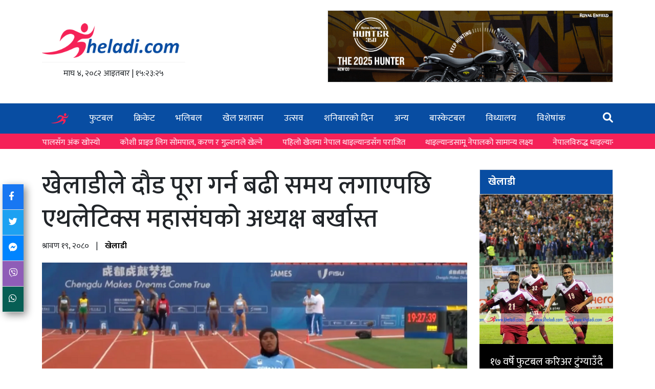

--- FILE ---
content_type: text/html; charset=UTF-8
request_url: https://kheladi.com/others/athletics/13829
body_size: 11359
content:
 <!DOCTYPE html> <html> <head> <meta charset="utf-8"> <meta name="viewport" content="width=device-width, initial-scale=1"> <link rel="stylesheet" type="text/css" href="https://cdnjs.cloudflare.com/ajax/libs/bootstrap/5.0.1/css/bootstrap.min.css"> <script type="text/javascript" src="https://cdnjs.cloudflare.com/ajax/libs/jquery/3.7.1/jquery.min.js"></script> <script type="text/javascript" src="https://cdnjs.cloudflare.com/ajax/libs/bootstrap/5.3.3/js/bootstrap.min.js"></script> <link rel="stylesheet" href="https://use.fontawesome.com/releases/v6.1.1/css/all.css"> <!--<link rel="stylesheet" href="http://kheladi.com/assets/css/kheladi.css">--> <link rel="stylesheet" type="text/css" href="https://sportsguff.com/kheladi/css/kheladi.css"> <link rel="preconnect" href="https://fonts.googleapis.com"> <link rel="preconnect" href="https://fonts.gstatic.com" crossorigin> <link href="https://fonts.googleapis.com/css2?family=Mukta:wght@200;300;400;500;600;700;800&display=swap" rel="stylesheet"> <link rel="shortcut icon" href="https://kheladi.com/public/assets/images/favicon.ico"> <title>खेलाडीले दौड पूरा गर्न बढी समय लगाएपछि एथलेटिक्स महासंघको अध्यक्ष बर्खास्त</title> <meta name="description" content="Sports News, Scores, Players, Events From Around the Globe,Cricket,Football" /> <!-- Facebook --> <meta property="og:locale" content="en_US" /> <meta property="og:type" content="website" /> <meta property="og:title" content="खेलाडीले दौड पूरा गर्न बढी समय लगाएपछि एथलेटिक्स महासंघको अध्यक्ष बर्खास्त" /> <meta property="og:description" content="विश्व युनिभर्सिटी गेम्समा एक महिला धाविकाले १ सय मिटर दौड पूरा गर्न २१ सेकेन्डभन्दा बढी समय लगाएपछि सोमािलयन एथलेटिक्स महासंघका अध्यक्ष खादिजो अदेन दाहिर बर्खास्तमा परेकी हुन् ।" /> <meta property="og:url" content="http://kheladi.com/others/athletics/13829" /> <meta property="og:site_name" content="kheladi" /> <meta property="og:image" content="https://kheladi.com/public/uploads/media/2023/08/04/344791691138112.png" /> <!-- Twitter --> <meta name="twitter:card" content="summary_large_image" /> <meta name="twitter:creator" content="@kheladi" /> <meta name="twitter:site" content="@kheladi" /> <meta name="twitter:title" content="खेलाडीले दौड पूरा गर्न बढी समय लगाएपछि एथलेटिक्स महासंघको अध्यक्ष बर्खास्त" /> <meta name="twitter:description" content="विश्व युनिभर्सिटी गेम्समा एक महिला धाविकाले १ सय मिटर दौड पूरा गर्न २१ सेकेन्डभन्दा बढी समय लगाएपछि सोमािलयन एथलेटिक्स महासंघका अध्यक्ष खादिजो अदेन दाहिर बर्खास्तमा परेकी हुन् ।" /> <meta name="twitter:image" content="https://kheladi.com/public/uploads/media/2023/08/04/344791691138112.png" /> <link rel="stylesheet" href="https://code.jquery.com/ui/1.12.1/themes/base/jquery-ui.css"> <style type="text/css"> #video-preview{ height: 100%; width: 100%; } .video-item{ cursor: pointer; border: 1px solid #ddd; padding: 10px 20px; } .video-item.active:before{ position: absolute; content: "\25BA"; width: 0px; height: 0px; top: 25%; left: 0px; } .video-item:hover, .video-item.active{ background: #084da2; color:#fff; position: relative; } .video-list{ height: 350px; overflow: auto; } .share-wrap{ position: fixed; left: 5px; top:50%; box-shadow: 5px 5px 15px #888; } .social-share:hover{ opacity: 0.9; } .social-share { border-bottom:1px solid #ddd; color: #fff; padding: 12px; font-size:17px; cursor: pointer; display: block; } .social-facebook { background: #1877f2; } .social-twitter { background: #1da1f2; } .social-messenger { background: #0084ff; } .social-viber { background: #8f5db7; } .social-whatsapp { background: #075e54; } .date-holder{ border-top: 1px solid #f2f2f2; padding-top: 10px; } .story img{ width:100%; } img.image-style-align-right{ padding-left:20px; float:right; } img.image-style-align-left{ padding-right:20px; float:left; } .sub-menu { display: block; position: absolute; left: 0; top: 100%; height: 0; width: 100%; overflow: hidden; background: #084da2; transition: .2s; width:200px; z-index: 99; } .featured-video iframe{ width:100%; min-height: 400px; } .saturday-row a { font-size: 1.1rem; } li:hover ul{ height: auto; } .sub-menu li{ display: block!important; padding:0!important; } .main-menu li{ position: relative; } .saturday-special { background: #084da2; } .saturday-item-title{ background: none; } .big-news-block figure{ height:100%; } .big-news-block figure img{ height:100%; object-fit: cover; } .story blockquote{ background:darkslategray; color:#fff; padding:20px; border-radius:30px 10px 30px 10px; } .story blockquote p{ margin-bottom:0; } .search-container { display: flex; align-items: center; } .sponsored-wrap{ display: flex; align-items: center; justify-content: center; } .sponsored-wrap img{ border:1px solid #ddd; } .search-box { width: 0; opacity: 0; border: none; outline:none; transition: width .5s ease, opacity .5s ease; } .searchbox{ background: transparent; border-radius: 30px; padding: 0px 10px; } .searchbox.open{ background: #fff; } .search-box.open { width: 200px; opacity: 1; height:30px; } .search-icon { margin-left:10px; cursor: pointer; font-size: 20px; } blockquote{ border-radius: 30px 0 30px 0!important; } blockquote p{ margin-bottom: 0px!important; } .story-content figure img:hover{ transform:scale(1); } figcaption{ font-style: italic; } .category-tag{ cursor: pointer; } @media only screen and (max-width: 768px) { #video-preview{ height: 210px; } .video-list{ height: auto!important; } .taja-card .card-body{ height: auto!important; } .saturday-item-title ul{ height: auto!important; } .tab-news-list{ padding-bottom:20px; } .box ul{ height: auto!important; } .share-wrap{ position: relative; width: 100%; box-shadow: none; } .social-share{ display:inline-block; padding: 6px 22px; font-size: 18px; } } .not-found{ display: flex; align-items: center; justify-content: center; height: 45vh; background-color: #f2f2f2; } .video-item{ margin-bottom:0; border-bottom:none; } .menu-bar.fixed-menu{ z-index: 888; } .page-progressbar{ z-index: 888; } .story-content figure { margin-bottom: 30px; } .story-content .image-style-align-right { float: right; margin: 20px 0 20px 30px; } .story-content .image-style-align-left { float: left; margin: 20px 30px 20px 0; } .special-news{ background: #cedfee; } .table>:not(caption)>*>*{ border-bottom:none; } figure img{ height:100%; object-fit: cover; } .cat-block .card-body{ height:auto; } .big-side-news, .big-news-block{ height:auto; } </style> <!-- Google tag (gtag.js) --> <script async src="https://www.googletagmanager.com/gtag/js?id=G-DYY0L8NE93"></script> <script> window.dataLayer = window.dataLayer || []; function gtag(){dataLayer.push(arguments);} gtag('js', new Date()); gtag('config', 'G-DYY0L8NE93'); </script> </head><body> <div class="page-progressbar"></div> <div id="fb-root"></div> <script async defer crossorigin="anonymous" src="https://connect.facebook.net/en_US/sdk.js#xfbml=1&version=v20.0&appId=817232453047256" nonce="bXA4TrJR"></script> <style type="text/css"> .slider-news{ background: #f52158; margin-bottom: 20px; } .slider-news .container{ display: flex; } marquee a:hover{ color:#ddd; text-decoration: none; } marquee a{ color:#fff; padding-right: 35px; font-size: 16px; text-decoration: none; } .menu-bar{ margin-bottom: 0px; } .menu-bar ul li a{ padding:14px 18px; } </style> <div class="header"> <div class="container"> <div> <a href="https://kheladi.com/"> <img width="280" src="https://kheladi.com/public/assets/images/logo.png"> </a> <div class="date-holder mt-2 text-center"> &#2350;&#2366;&#2328; &#2410;, २०८२ &#2310;&#2311;&#2340;&#2348;&#2366;&#2352; <span> | </span> <span id="clock"> २१:०८:०१ </span> </div> </div> <div class="sponsored-wrap d-none d-md-block" style="width:50%;"> <script src="https://sponsored.youthsforum.com/sponsored?id=cbd8d2b3e8f2a3aba38fd729dd1b7e" async></script> </div> </div> </div> <div class="d-block d-md-none"> <script src="https://sponsored.youthsforum.com/sponsored?id=cbd8d2b3e8f2a3aba38fd729dd1b7e" async></script></div> <div class="menu-bar"> <div class="container"> <div class="menu-hamburger"> <i class="fa fa-bars"></i> </div> <ul class="main-menu"> <li class="home"> <a href="https://kheladi.com/home"> <img width="34" src="https://kheladi.com/public/assets/images/favicon.png"> </a> </li> <li> <a href="/category/football"> फुटबल </a> </li> <li> <a href="/category/cricket"> क्रिकेट </a> </li> <li> <a href="/category/volleyball"> भलिबल </a> </li> <li> <a href="/category/administration"> खेल प्रशासन </a> </li> <li> <a href="/category/event"> उत्सव </a> </li> <li> <a href="/saturday-list"> शनिबारको दिन </a> </li> <li> <a href="/category/others"> अन्य </a> </li> <li> <a href="/category/basketball"> बास्केटबल </a> </li> <li> <a href="/category/school-sports"> विध्यालय </a> </li> <li> <a href="/events"> विशेषांक </a> </li> <li class="float-end search-wrap" style="padding:14px 0;"> <form action="/search" method="get"> <div class="search-container"> <div class="searchbox"> <input type="text" name="q" class="search-box" placeholder="Search..."> </div> <span class="search-icon"> <i class="fa fa-search" style="color:#fff;"></i> </span> </div> </form> </li> </ul> </div> </div> <div class="slider-news"> <div class="container"> <marquee loop="-1" behavior="scroll" onmouseover="this.stop()" onmouseout="this.start()" direction="left" scrollamount="8" style="padding:6px 10px 0px;"> <a href="/football/29360"> तेस्रो पक्षको हस्तक्षेप भए नेपाली फुटबल निलम्बनमा पर्नेछः महासचिव राई </a> <a href="/football/29359"> एन्फा निर्वाचन रोक्न उच्च अदालतको अन्तरिम आदेश </a> <a href="/football/29358"> नाटकीय बराबरी खेल्दै भारतले नेपालसँग अंक खोस्यो </a> <a href="/cricket/29357"> कोशी प्राइड लिग सोमपाल, करण र गुल्शनले खेल्ने </a> <a href="/cricket/29356"> पहिलो खेलमा नेपाल थाइल्यान्डसँग पराजित </a> <a href="/cricket/29355"> थाइल्यान्डसामू नेपालको सामान्य लक्ष्य </a> <a href="/cricket/29354"> नेपालविरुद्ध थाइल्यान्ड टस जितेर बलिङ गर्दै </a> <a href="/football/29353"> रियाल र बार्सिलोनाको दूरी एक अंकमा झर्यो </a> <a href="/cricket/29352"> पहिलो पटक थाइल्यान्डलाई हराउने दाउमा नेपाल </a> <a href="/football/29351"> प्लानिङले पुलिसलाई हरायो </a> <a href="/football/29360"> तेस्रो पक्षको हस्तक्षेप भए नेपाली फुटबल निलम्बनमा पर्नेछः महासचिव राई </a> <a href="/football/29359"> एन्फा निर्वाचन रोक्न उच्च अदालतको अन्तरिम आदेश </a> <a href="/football/29358"> नाटकीय बराबरी खेल्दै भारतले नेपालसँग अंक खोस्यो </a> <a href="/cricket/29357"> कोशी प्राइड लिग सोमपाल, करण र गुल्शनले खेल्ने </a> <a href="/cricket/29356"> पहिलो खेलमा नेपाल थाइल्यान्डसँग पराजित </a> <a href="/cricket/29355"> थाइल्यान्डसामू नेपालको सामान्य लक्ष्य </a> <a href="/cricket/29354"> नेपालविरुद्ध थाइल्यान्ड टस जितेर बलिङ गर्दै </a> <a href="/football/29353"> रियाल र बार्सिलोनाको दूरी एक अंकमा झर्यो </a> <a href="/cricket/29352"> पहिलो पटक थाइल्यान्डलाई हराउने दाउमा नेपाल </a> <a href="/football/29351"> प्लानिङले पुलिसलाई हरायो </a> </marquee> </div> </div> <script type="text/javascript"> function updateTime() { var now = new Date(); var hours = now.getHours(); var minutes = now.getMinutes(); var seconds = now.getSeconds(); if(hours<10){ hours = '0'+hours; } if(minutes<10){ minutes = '0'+minutes; } if(seconds<10){ seconds = '0'+seconds; } var timeString = hours + ':' + minutes + ':' + seconds; document.getElementById('clock').textContent = getNepaliNumber(timeString); } setInterval(updateTime, 1000); function getNepaliNumber(str) { str = str.replace(/0/g, '०'); str = str.replace(/1/g, '१'); str = str.replace(/2/g, '२'); str = str.replace(/3/g, '३'); str = str.replace(/4/g, '४'); str = str.replace(/5/g, '५'); str = str.replace(/6/g, '६'); str = str.replace(/7/g, '७'); str = str.replace(/8/g, '८'); str = str.replace(/9/g, '९'); return str; } document.querySelector('.search-icon').addEventListener('click', function() { const searchBox = document.querySelector('.search-box'); searchBox.classList.toggle('open'); const searchBox1 = document.querySelector('.searchbox'); searchBox1.classList.toggle('open'); }); </script> <div class="container"> <div class="sponsored-wrap"> <script src="https://sponsored.youthsforum.com/sponsored?id=711ea6e1c30c4a99cf32ad13935e2d" async></script></div> </div> <div class="container"> <div class="row"> <div class="col-md-9"> <div class="news-detail"> <h1>खेलाडीले दौड पूरा गर्न बढी समय लगाएपछि एथलेटिक्स महासंघको अध्यक्ष बर्खास्त</h1> <div class="meta-links"> <span class="news-date"> &#2358;&#2381;&#2352;&#2366;&#2357;&#2339; &#2407;&#2415;, २०८० </span> <span class="separator">|</span> <span class="author-name"> <a href="https://kheladi.com/author/1"> खेलाडी </a> </span> </div> <div class="share-wrap mb-3"> <span onclick="fbShare();" class="social-share social-facebook"><i class="fab fa-facebook-f"></i></span> <span onclick="twitShare();" class="social-share social-twitter"><i class="fab fa-twitter"></i></span> <span onclick="messengerShare();" class="social-share social-messenger"><i class="fab fa-facebook-messenger"></i></span> <span onclick="viberShare();" class="social-share social-viber"><i class="fab fa-viber"></i></span> <span onclick="whatsappShare();" class="social-share social-whatsapp"><i class="fab fa-whatsapp"></i></span> </div> <figure class="mb-0"> <img class="w-100" src="https://kheladi.com/public/uploads/media/2023/08/04/344791691138112.png"> </figure> <div class="story"> <div class="story-content"> </p><p>काठमाडाैं । सोमालियाका खेलकुद मन्त्रीले मोहम्मद बार्रे मोहमुदले एथलेटिक्स महासंघको अध्यक्षलाई बर्खास्त गरेका छन् ।</p><p>विश्व युनिभर्सिटी गेम्समा एक महिला धाविकाले १ सय मिटर दौड पूरा गर्न २१ सेकेन्डभन्दा बढी समय लगाएपछि सोमािलयन एथलेटिक्स महासंघका अध्यक्ष खादिजो अदेन दाहिर बर्खास्तमा परेकी हुन् ।</p><p>चीनमा भएको विद्यार्थीको खेलमा सोमालियाकी नस्रा अबुकर अली पनि सहभागी थिइन् । तर उनले १ सय मिटर दौड सबैभन्दा अन्त्यमा पूरा गरिन् । अलीले पहिलो स्थान आउने भन्दा १० सेकेन्ड बढी समय लगाएकी थिइन् ।</p><p>उक्त दौडको भिडियो क्लिप अहिले सामाजिक सञ्जालमा भाइरल बनेको छ । दौडमा बाँकी प्रतिस्पर्धीले निर्धारित दूरी पूरा गरिसक्दा समेत अली क्यामेराको फ्रेममा अटाउन सकेकी थिइनन् । दौडको पहिलो स्थान हासिल गर्नेले निर्धारित दूरी ११.५८ सेकेन्डमा पूरा गरेकी थिइन् ।</p><p>सोमालियाका खेलकुदमन्त्रीले राष्ट्रिय ओलम्पिक कमिटीसँगको छानबिनमा अली खेलकुदसँग सम्बन्धित नभएको बताए ।</p><p>सोमालियन एथलेटिक्स महासंघकी अध्यक्ष खाडिजो अडेन दाहिर शक्तिको दुरुपयोग, नातावाद र अन्तर्राष्ट्रिय क्षेत्रमा राष्ट्रको नाम बदनाम गर्ने कार्यमा संलग्न छन्,‘मन्त्रीले एक विज्ञप्तिमा भनेका छन्,‘यिनै तथ्यका आधारमा, सोमालिया राष्ट्रिय ओलम्पिक समितिका अध्यक्षले खाडिजो अडेनलाई निलम्बन गर्नुपर्छ।’</p><p>मन्त्रालयले सोमालियाको एथलेटिक्स महासंघका अध्यक्ष र सोमाली विश्वविद्यालय खेलकुद संघको झूटोपनका लागि जिम्मेवार व्यक्तिविरुद्ध कानुनी कारबाही गर्ने बताएको छ ।</p><p>मन्त्रालयले सोमाली विश्वविद्यालय खेलकुद संघ दर्ता नभएको पनि अनुसन्धानबाट खुलेको जनाएको छ ।</p> </div> <hr> <div class="mt-5"> <div class="card mb-4"> <div class="card-header"> भिडियो </div> <div class="card-body bg-halka p-0"> <div class="row"> <div class="col-md-8 pe-md-0"> <iframe id="video-preview" src="https://www.youtube.com/embed/i-gW1wbB2FE" frameborder="0" allow="accelerometer; autoplay; encrypted-media; gyroscope; picture-in-picture" allowfullscreen></iframe> </div> <div class="col-md-4 ps-md-0"> <div class="video-list "> <div class="active video-item ps-4" data-video="i-gW1wbB2FE"> <div class="video-title fw-bold">TRIBUTE TO FIRST OLYMPIANS I नेपालले OLYMPIC MEDEL जितेको हेर्ने सपना अधुरै छोडेर परलोक भए NAMSINGH</div> </div> <div class=" video-item ps-4" data-video="y-Ucw7vLkZ8"> <div class="video-title fw-bold">इतिहास रच्न तयार छौंः Dipa Rai</div> </div> <div class=" video-item ps-4" data-video="aABqS8wqkow"> <div class="video-title fw-bold">ANFA ले गर्न लागेको अर्लि इलेक्सन कानुन र विधान सम्मत छैन : कार्यवाहक सदस्य सचिव रामचरित्र मेहता</div> </div> <div class=" video-item ps-4" data-video="35_OQw_I5kU"> <div class="video-title fw-bold">ANFA अर्ली इलेक्सनको निर्णय गम्भीर त्रुटी. सच्याउन राखेप, फिफा, एएफसी र कानूनको ढोकामा जान्छौं ।</div> </div> <div class=" video-item ps-4" data-video="XqFgTPbCrVQ"> <div class="video-title fw-bold">चुनाव अवैधानिक छ, यसले सरोकारवालामाथि अन्याय हुन्छ, फुटबलमा अर्को द्वन्द्व निम्तिन्छ BIRAT JUNG SHAH</div> </div> <div class=" video-item ps-4" data-video="khnL5t5oIrM"> <div class="video-title fw-bold">EARLY ELECTION गर्ने ANFA कार्यसमितिको निर्णयमाथि के भन्छन् पूर्व अध्यक्ष शेर्पा ?</div> </div> <div class=" video-item ps-4" data-video="OtF_G42_ak8"> <div class="video-title fw-bold">सरकारले ओलम्पिकको भावना र कानून कहिल्यै बुझेन । समस्या नै यही हो। Lok Bhakta Rana II Senior Advocate</div> </div> </div> </div> </div> </div> </div> <script type="text/javascript"> $("[data-video]").on('click',function(){ $(".video-item").removeClass('active'); $(this).addClass('active'); $("#video-preview").attr('src','https://www.youtube.com/embed/'+$(this).attr('data-video')); }); </script> <div class="related-news mt-5"> <h3>Related News</h3> <hr> <div class="row"> <div class="col-md-4 mb-4"> <a href="/athletics/29040"> <figure style="height:200px;overflow: hidden;"> <img style="object-fit: cover;height:100%" src="/default.png" class="w-100" data-src="http://kheladi.com/public/uploads/media/2025/10/31//176190252669047fbebe3e73_92737729.jpg"> </figure> <h4 style="font-size:18px;line-height: 25px;">गोल्डेन गर्लबाट ‘रेकर्ड होल्डर’ बनिरहेकी धाविका</h4> <small>&#2346;&#2369;&#2360; &#2411;, २०८२</small> </a> </div> <div class="col-md-4 mb-4"> <a href="/athletics/28726"> <figure style="height:200px;overflow: hidden;"> <img style="object-fit: cover;height:100%" src="/default.png" class="w-100" data-src="http://kheladi.com/public/uploads/media/2025/11/22//1763803537692181918f8ba8_98845326.jpg"> </figure> <h4 style="font-size:18px;line-height: 25px;">साग स्वर्णधारी सन्तोषी र राजनलाई गरिमा दौडको उपाधि</h4> <small>&#2350;&#2306;&#2360;&#2367;&#2352; &#2412;, २०८२</small> </a> </div> <div class="col-md-4 mb-4"> <a href="/athletics/28393"> <figure style="height:200px;overflow: hidden;"> <img style="object-fit: cover;height:100%" src="/default.png" class="w-100" data-src="http://kheladi.com/public/uploads/media/2025/10/31//17619171816904b8fdeedd81_17734502.jpg"> </figure> <h4 style="font-size:18px;line-height: 25px;">एथलेटिक्स खेलाडी सम्मानित</h4> <small>&#2325;&#2366;&#2352;&#2381;&#2340;&#2367;&#2325; &#2407;&#2410;, २०८२</small> </a> </div> <div class="col-md-4 mb-4"> <a href="/athletics/28318"> <figure style="height:200px;overflow: hidden;"> <img style="object-fit: cover;height:100%" src="/default.png" class="w-100" data-src="http://kheladi.com/public/uploads/media/2025/10/27//176155136668ff24068a0f69_76585853.jpg"> </figure> <h4 style="font-size:18px;line-height: 25px;">विश्व कीर्तिमानधारी धाविका रुथ चेपन्गेटिचलाई तीन वर्षको प्रतिबन्ध</h4> <small>&#2325;&#2366;&#2352;&#2381;&#2340;&#2367;&#2325; &#2407;&#2406;, २०८२</small> </a> </div> <div class="col-md-4 mb-4"> <a href="/athletics/28317"> <figure style="height:200px;overflow: hidden;"> <img style="object-fit: cover;height:100%" src="/default.png" class="w-100" data-src="https://kheladi.com/public/uploads/media/2023/09/29/246051695993137.JPG"> </figure> <h4 style="font-size:18px;line-height: 25px;">सन्तोषीलाई राष्ट्रिय कीर्तिमानसहित अर्को कांस्य पदक</h4> <small>&#2325;&#2366;&#2352;&#2381;&#2340;&#2367;&#2325; &#2407;&#2406;, २०८२</small> </a> </div> <div class="col-md-4 mb-4"> <a href="/athletics/28311"> <figure style="height:200px;overflow: hidden;"> <img style="object-fit: cover;height:100%" src="/default.png" class="w-100" data-src="https://kheladi.com/public/uploads/media/2023/10/02/131171696235366.JPG"> </figure> <h4 style="font-size:18px;line-height: 25px;">सोमबहादुर कुमालले दिलाए नेपाललाई रजत</h4> <small>&#2325;&#2366;&#2352;&#2381;&#2340;&#2367;&#2325; &#2415;, २०८२</small> </a> </div> </div> </div> </div> </div> </div> </div> <div class="col-md-3"> <div class="sticky"> <div class="kheladi-wrap"> <div class="card"> <div class="card-header"> <a href="/player-list">खेलाडी</a> </div> </div> <div class="kheladi-item"> <figure> <a href="/football/27687"> <img class="w-100" alt="" src="/default.png" data-src="https://kheladi.com/public/uploads/media/2024/06/29/207811719638923.jpg"></a> </figure> <div class="kheladi-title"> <a href="/football/27687"> १७ वर्षे फुटबल करिअर टुंग्याउँदै भरत खवास </a> </div> </div> </div> <style type="text/css"> .read-all{ text-align: center; text-decoration: none; display: flex; justify-content: center; } #myTab{ display: flex; align-items: center; justify-content: space-between; } #myTab li{ width: 33%; } #myTab .nav-link.active{ background: #084da2; color: #fff; } #myTab li button{ width:100%; } .tab-news-list:last-child{ border:none; margin-bottom: 0; } .tab-news-list a{ color:#000; text-decoration: none; } .tab-news-list{ border-bottom: 1px solid #ddd; margin-bottom: 10px; } </style> <div class="card mb-5"> <div class="card-body p-0"> <ul class="nav nav-tabs" id="myTab" role="tablist"> <li class="nav-item" role="presentation"> <button class="nav-link active" id="bichar-tab" data-bs-toggle="tab" data-bs-target="#bichar-tab-pane" type="button" role="tab" aria-controls="bichar-tab-pane" aria-selected="true">विचार</button> </li> <li class="nav-item" role="presentation"> <button class="nav-link" id="interview-tab" data-bs-toggle="tab" data-bs-target="#interview-tab-pane" type="button" role="tab" aria-controls="interview-tab-pane" aria-selected="false">अन्तर्वार्ता</button> </li> <li class="nav-item" role="presentation"> <button class="nav-link" id="blog-tab" data-bs-toggle="tab" data-bs-target="#blog-tab-pane" type="button" role="tab" aria-controls="blog-tab-pane" aria-selected="false">ब्लग</button> </li> </ul> <div class="tab-content p-3" id="myTabContent"> <div class="tab-pane fade show active" id="bichar-tab-pane" role="tabpanel" aria-labelledby="bichar-tab" tabindex="0"> <div class="tab-news-list"> <div class="row"> <div class="col-md-4"> <a href="/cricket/28987"> <figure> <img src="/default.png" data-src="http://kheladi.com/public/uploads/media/2025/12/13//1765630588693d627c580542_99785663.jpg" class="w-100"> </figure> </a> </div> <div class="col-md-8"> <a href="/cricket/28987"> <strong>किन क्रिकेट अनिश्चितताको खेल ? ‘एनपिएल हेर्नुस’</strong> </a> </div> </div> </div> <div class="tab-news-list"> <div class="row"> <div class="col-md-4"> <a href="/football/28809"> <figure> <img src="/default.png" data-src="http://kheladi.com/public/uploads/media/2025/11/28//17643468276929cbcbf25f79_36530249.jpg" class="w-100"> </figure> </a> </div> <div class="col-md-8"> <a href="/football/28809"> <strong>लिग रोक्ने खेलमा सबै विजयी !</strong> </a> </div> </div> </div> <div class="tab-news-list"> <div class="row"> <div class="col-md-4"> <a href="/football/28718"> <figure> <img src="/default.png" data-src="https://kheladi.com/public/uploads/media/2023/11/09/584351699520032.JPG" class="w-100"> </figure> </a> </div> <div class="col-md-8"> <a href="/football/28718"> <strong>जटिल बन्दै फुटबल विवादः सरोकारवालाहरु नै सुन्दर खेलको चिरहरणमा</strong> </a> </div> </div> </div> <div class="tab-news-list"> <div class="row"> <div class="col-md-4"> <a href="/cricket/28706"> <figure> <img src="/default.png" data-src="https://kheladi.com/public/uploads/media/2022/05/24/466711653395602.jpg" class="w-100"> </figure> </a> </div> <div class="col-md-8"> <a href="/cricket/28706"> <strong>धुर्मुस–सुन्तलीको रंगशाला महत्त्वाकांक्षाले सिकाएको पाठ</strong> </a> </div> </div> </div> <div class="tab-news-list"> <div class="row"> <div class="col-md-4"> <a href="/football/28510"> <figure> <img src="/default.png" data-src="https://kheladi.com/public/uploads/media/2024/06/28/758811719565347.jpg" class="w-100"> </figure> </a> </div> <div class="col-md-8"> <a href="/football/28510"> <strong>‘असक्षम नेतृत्व’ले फुटबल ध्वस्त, अब हामी कतिञ्जेल मौन रहने ?</strong> </a> </div> </div> </div> <a class="read-all" href="/category/bichar">सबै पढ्नुहोस्</a> </div> <div class="tab-pane fade" id="interview-tab-pane" role="tabpanel" aria-labelledby="interview-tab" tabindex="0"> <div class="tab-news-list"> <div class="row"> <div class="col-md-4"> <a href="/football/27175"> <figure> <img src="/default.png" data-src="https://kheladi.com/public/uploads/media/2022/08/31/991721661951110.jpg" class="w-100"> </figure> </a> </div> <div class="col-md-8"> <a href="/football/27175"> <strong>‘१२-१३ पटक फाइनलमा पराजित भइसक्यौं अब यसलाई ब्रेक गर्छौं’ (अन्तरवार्ता)</strong> </a> </div> </div> </div> <div class="tab-news-list"> <div class="row"> <div class="col-md-4"> <a href="/football/25444"> <figure> <img src="/default.png" data-src="http://kheladi.com/public/uploads/media/2025/04/06//174394718167f285ad5d9b96_44701488.PNG" class="w-100"> </figure> </a> </div> <div class="col-md-8"> <a href="/football/25444"> <strong>लुम्बिनी कप तोकिएकै समयमा हुन्छः भोजराज शाही</strong> </a> </div> </div> </div> <div class="tab-news-list"> <div class="row"> <div class="col-md-4"> <a href="/football/24377"> <figure> <img src="/default.png" data-src="http://kheladi.com/public/uploads/media/2025/02/07//173894738667a63b3a34f859_58201231.jpg" class="w-100"> </figure> </a> </div> <div class="col-md-8"> <a href="/football/24377"> <strong>‘राकेश दाइ मेरा आदर्श, अनि सनिसमा आफैलाई पाउँछु’</strong> </a> </div> </div> </div> <div class="tab-news-list"> <div class="row"> <div class="col-md-4"> <a href="/football/24250"> <figure> <img src="/default.png" data-src="http://kheladi.com/public/uploads/media/2025/01/31//1738330765679cd28d35a928_69005218.jpg" class="w-100"> </figure> </a> </div> <div class="col-md-8"> <a href="/football/24250"> <strong>'घाँस काट्ने दाउरा बोक्ने जस्ता काम गरेर हामी यहाँसम्म आइपुगेका हौं'</strong> </a> </div> </div> </div> <div class="tab-news-list"> <div class="row"> <div class="col-md-4"> <a href="/football/21416"> <figure> <img src="/default.png" data-src="http://kheladi.com/public/uploads/media/2024/08/30//172501393266d19fac76ba58_13043558.jpg" class="w-100"> </figure> </a> </div> <div class="col-md-8"> <a href="/football/21416"> <strong>मैदानको सतह धेरै पुरानो भयो, त्यसलाई सुधार्नुपर्छ</strong> </a> </div> </div> </div> <a class="read-all" href="/category/interview">सबै पढ्नुहोस्</a> </div> <div class="tab-pane fade" id="blog-tab-pane" role="tabpanel" aria-labelledby="blog-tab" tabindex="0"> <div class="tab-news-list"> <div class="row"> <div class="col-md-4"> <a href="/event/29207"> <figure> <img src="/default.png" data-src="http://kheladi.com/public/uploads/media/2024/09/13//172623213366e436457d68b0_37450303.jpg" class="w-100"> </figure> </a> </div> <div class="col-md-8"> <a href="/event/29207"> <strong>खेलकुदमा समर्पित जीवनलाई ‘लाइफटाइम एचिभमेन्ट अवार्ड’</strong> </a> </div> </div> </div> <div class="tab-news-list"> <div class="row"> <div class="col-md-4"> <a href="/football/28200"> <figure> <img src="/default.png" data-src="http://kheladi.com/public/uploads/media/2025/10/17//176071334668f25a82b98604_20407673.jpg" class="w-100"> </figure> </a> </div> <div class="col-md-8"> <a href="/football/28200"> <strong>फुटबलका फर्गुसनको आत्मकथाभित्रका नालीबेली</strong> </a> </div> </div> </div> <div class="tab-news-list"> <div class="row"> <div class="col-md-4"> <a href="/football/27614"> <figure> <img src="/default.png" data-src="http://kheladi.com/public/uploads/media/2025/08/29//175645060168b14f291c0833_76382782.jpg" class="w-100"> </figure> </a> </div> <div class="col-md-8"> <a href="/football/27614"> <strong>युनाइटेडलाई धक्का दिएको ग्रिम्सबीको कहानी</strong> </a> </div> </div> </div> <div class="tab-news-list"> <div class="row"> <div class="col-md-4"> <a href="/others/26800"> <figure> <img src="/default.png" data-src="https://kheladi.com/public/frontend/theme/img/default.jpg" class="w-100"> </figure> </a> </div> <div class="col-md-8"> <a href="/others/26800"> <strong>खेल पत्रकारिता दिवसको शुभकामना !</strong> </a> </div> </div> </div> <div class="tab-news-list"> <div class="row"> <div class="col-md-4"> <a href="/football/26642"> <figure> <img src="/default.png" data-src="https://kheladi.com/public/uploads/media/2024/06/28/758811719565347.jpg" class="w-100"> </figure> </a> </div> <div class="col-md-8"> <a href="/football/26642"> <strong>अबोध फुटबलरको सपनामा ‘भद्दामजाक’</strong> </a> </div> </div> </div> <a class="read-all" href="/category/blog">सबै पढ्नुहोस्</a> </div> </div> </div> </div> <div class="sponsored-wrap"> <div> <script src="https://sponsored.youthsforum.com/sponsored?id=FRj5SSR31gKlCGoCKcZOyyIgwKgfpe" async></script> <script src="https://sponsored.youthsforum.com/sponsored?id=zcX1HkFAmSAkt3Gd0c8KBTPykRL9qk" async></script> </div> </div> <div class="sponsored-wrap"> <div> <script src="https://sponsored.youthsforum.com/sponsored?id=d97bdd21475822b9e9fc67a6995b04" async></script> </div> </div> </div> </div> </div> </div> <div class="footer"> <div class="container"> <div class="row"> <div class="col-md-4"> <strong>सम्पर्क</strong> <hr> <div class="row mb-2"> <div class="col-3"> <span>ठेगाना</span> </div> <div class="col-9"> <span>Kageshwori Manohara-6, Kathmandu</span> </div> </div> <div class="row mb-2"> <div class="col-3"> <span>टेलिफोन</span> </div> <div class="col-9"> <span>014153721</span> </div> </div> <div class="row mb-2"> <div class="col-3"> <span>फोन नं</span> </div> <div class="col-9"> <span>9851040001</span> </div> </div> <div class="row mb-2"> <div class="col-3"> <span>इमेल</span> </div> <div class="col-9"> <span><a href="/cdn-cgi/l/email-protection" class="__cf_email__" data-cfemail="2b40434e474a4f42454e5b4a476b4c464a424705484446">[email&#160;protected]</a></span> </div> </div> </div> <div class="col-md-4"> <strong>BIG SPORTS PVT. LTD द्वारा संचालित</strong> <hr> <div class="row mb-2"> <div class="col-4"> <span>प्रवन्ध सम्पादक</span> </div> <div class="col-8"> <span>अजय फुयाल‍</span> </div> </div> <div class="row mb-2"> <div class="col-4"> <span>सम्पादक</span> </div> <div class="col-8"> <span>राजकुमार थापा</span> </div> </div> <hr> <span> <a href="/events">विशेषांक</a> </span> <span class="float-end"> <a href="/our-team">हाम्रो टिम</a> </span> </div> <div class="col-md-4"> <strong>FOLLOW US</strong> <hr> <div class="d-flex"> <a target="_blank" href="https://www.facebook.com/kheladidotcom"> <i class="fab fa-facebook-f"></i> </a> <a target="_blank" href="https://x.com/Kheladi_"> <i class="fab fa-twitter"></i> </a> <a target="_blank" href="https://www.youtube.com/channel/UCcO4oTDweuyKYTmLqE1S6-Q"> <i class="fab fa-youtube"></i> </a> <a target="_blank" href="https://www.instagram.com/kheladinepal/"> <i class="fab fa-instagram"></i> </a> <a target="_blank" href="https://www.tiktok.com/@kheladi_"> <i class="fab fa-tiktok"></i> </a> </div> <div class="row mt-4"> <div class="col-md-6"> Developed by <a style="color:#ddd;" href="https://digitalbuzz.com.np" target="_blank">DigitalBuzz</a> </div> <div class="col-md-6"> © 2024. All rights reserved. </div> </div> </div> </div> </div> </div> <script data-cfasync="false" src="/cdn-cgi/scripts/5c5dd728/cloudflare-static/email-decode.min.js"></script><script src="https://code.jquery.com/ui/1.12.1/jquery-ui.min.js"></script> <script type="text/javascript"> $(function() { $("#date-filter").datepicker({ beforeShowDay: function(date) { /* 0 = Sunday, 1 = Monday, ..., 6 = Saturday*/ return [date.getDay() === 6, ""]; }, onSelect: function(dateText, inst) { var date = $(this).datepicker("getDate"); var day = ("0" + date.getDate()).slice(-2); var month = date.toLocaleString('default', { month: 'long' }).toLowerCase(); var formattedDate = month + '-' + day; window.location.href = 'http://kheladi.com/saturday-articles/'+formattedDate; } }); }); var top_position = $('.menu-bar').offset().top; function closeSpecial(){ $(".special-news .fa-close").hide(); $(".special-news").slideUp(); setTimeout(function(){ $(".special-news").remove(); top_position = $('.menu-bar').offset().top; },2000); } function stickyMenu(){ scrolltop = $(document).scrollTop(); if(scrolltop >= top_position){ $(".page-progressbar").show(); $(".menu-bar").addClass('fixed-menu'); }else{ $(".menu-bar").removeClass('fixed-menu'); $(".page-progressbar").hide(); } } $(window).scroll(function(event){ stickyMenu(); }); $(document).ready(function() { progressBar('.page-progressbar'); }); window.progressBar = function(selector, options) { if (options == null) options = {}; var object = document.querySelector(selector); if (!object) { console.error("Object not found with " + selector); return null; } var defaults = { color: '#D42620', size: '5px', position: 'top', speed: '500', }; object.style.position = "fixed"; object.style.background = option('color'); object.style.height = option('size'); switch (option('position')) { case 'bottom': object.style.bottom = "0px"; break; default: object.style.top = "59px"; } object.style.transition = "width " + option('speed') + 'ms'; window.addEventListener('scroll', function(e) { var h = document.documentElement, b = document.body, st = 'scrollTop', sh = 'scrollHeight'; var percent = parseInt((h[st] || b[st]) / ((h[sh] || b[sh]) - h.clientHeight) * 100); object.style.width = percent + "vw" }); return object; function option(prop) { if (options[prop]) return options[prop]; return defaults[prop]; } }; function showSaturday(){ $(".saturday-sponsored").fadeToggle(); $(".saturday-row").fadeToggle().css('display','flex'); } $(".menu-hamburger").on('click',function(){ $(".menu-bar ul").slideToggle(); }); $("[data-link]").on('click',function(){ window.location.href = $(this).attr('data-link'); }); function isElementInViewport(el) { var top = el.offsetTop; var left = el.offsetLeft; var width = el.offsetWidth; var height = el.offsetHeight; while (el.offsetParent) { el = el.offsetParent; top += el.offsetTop; left += el.offsetLeft; } return (top < (window.pageYOffset + window.innerHeight) && left < (window.pageXOffset + window.innerWidth) && (top + height) > window.pageYOffset && (left + width) > window.pageXOffset); } function lazyLoadImages() { var images = document.querySelectorAll("img[data-src]"), item; [].forEach.call(images, function(item) { if (isElementInViewport(item)) { data = item.getAttribute("data-src"); item.setAttribute("src", data); item.removeAttribute("data-src"); } }); } window.onscroll = function() { lazyLoadImages(); }; lazyLoadImages(); function fbShare() { url = document.URL; window.open("http://www.facebook.com/sharer/sharer.php?u=" + url, "_blank", "toolbar=no, scrollbars=yes, resizable=yes, top=200, left=500, width=600, height=400"); } function twitShare() { url = document.URL; title = document.getElementsByTagName("title")[0].innerHTML; window.open("http://twitter.com/intent/tweet?text=" + encodeURIComponent(title) + "+" + url, "_blank", "toolbar=no, scrollbars=yes, resizable=yes, top=200, left=500, width=600, height=400"); } function whatsappShare() { url = document.URL; if (isMobile()) { window.location.href = "whatsapp://send?text=" + url; } else { window.open('https://api.whatsapp.com/send?text=' + url); } } function isMobile() { const toMatch = [/Android/i, /webOS/i, /iPhone/i, /iPad/i, /iPod/i, /BlackBerry/i, /Windows Phone/i]; return toMatch.some((toMatchItem)=>{ return navigator.userAgent.match(toMatchItem); } ); } function viberShare() { url = document.URL; window.location.href = 'viber://forward?text=' + url; } function messengerShare() { url = document.URL; if (isMobile()) { window.location.href = "fb-messenger://share/?link=" + url; } else { FB.ui({ method: 'send', link: url, redirect_uri: url }); } } </script> <script src="https://analytics.youthsforum.com/track.js?id=8807f027b7061bbf513ec8834d650ed9"></script><script defer src="https://static.cloudflareinsights.com/beacon.min.js/vcd15cbe7772f49c399c6a5babf22c1241717689176015" integrity="sha512-ZpsOmlRQV6y907TI0dKBHq9Md29nnaEIPlkf84rnaERnq6zvWvPUqr2ft8M1aS28oN72PdrCzSjY4U6VaAw1EQ==" data-cf-beacon='{"version":"2024.11.0","token":"60a48a7efc3345eaaf3abaff1f5af853","r":1,"server_timing":{"name":{"cfCacheStatus":true,"cfEdge":true,"cfExtPri":true,"cfL4":true,"cfOrigin":true,"cfSpeedBrain":true},"location_startswith":null}}' crossorigin="anonymous"></script>
</body> </html>